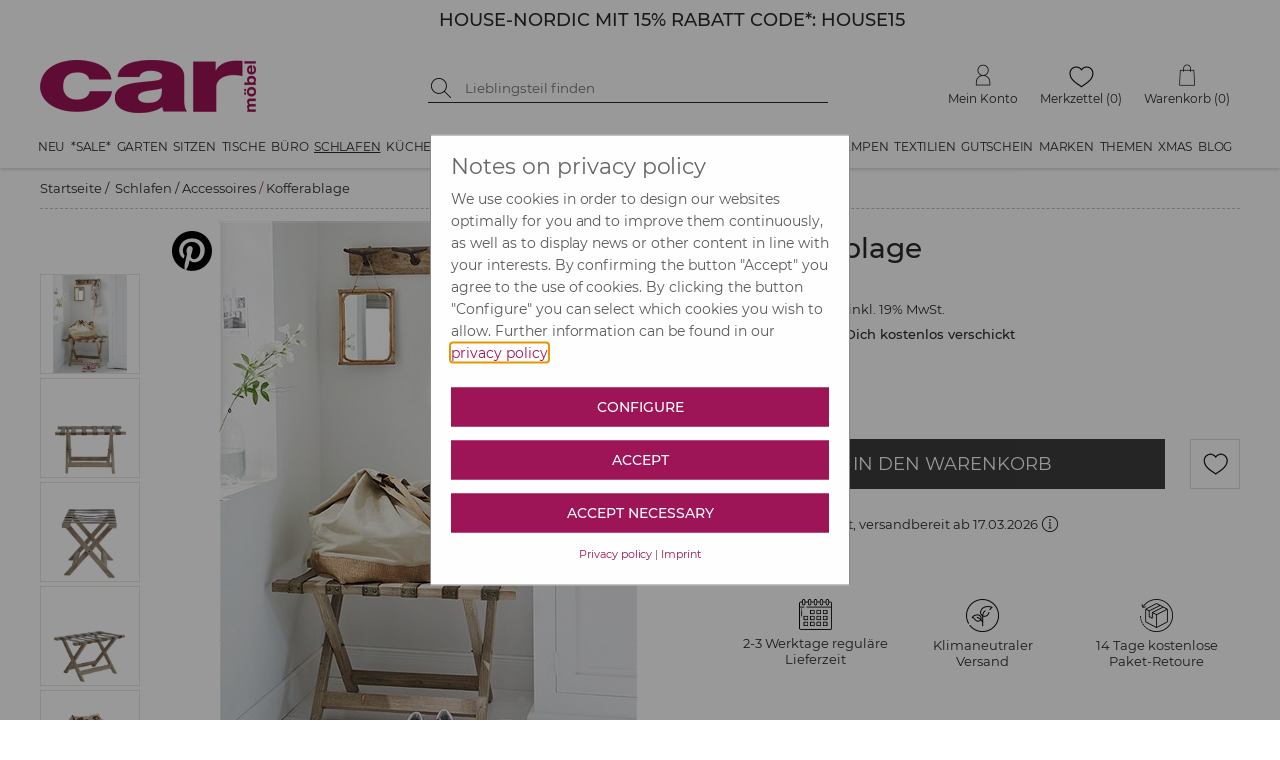

--- FILE ---
content_type: text/html; charset=utf-8
request_url: https://www.car-moebel.de/docs/article_crossselling.aspx?id=38013&domid=1087&sp=D&aid=240066
body_size: 848
content:


<!DOCTYPE html>

<html xmlns="http://www.w3.org/1999/xhtml">
<head><title>

</title></head>
<body>
    <form name="form1" method="post" action="./article_crossselling.aspx?id=38013&amp;domid=1087&amp;sp=D&amp;aid=240066" id="form1">
<div>
<input type="hidden" name="__VIEWSTATE" id="__VIEWSTATE" value="uerBIlrTKcfJD8r7UbYkWbp33vpq2lUwXJ4O/nqdXhjVz51RgitCTJr0VM4aozK+TD6evmm64HFYM3PHzdtwli7aMkG3Y9hd/1qisfp0Cg3O8j12ZF/zmUlTmpv/roxa" />
</div>

<div>

	<input type="hidden" name="__VIEWSTATEGENERATOR" id="__VIEWSTATEGENERATOR" value="8252349B" />
</div>
        <div id="crossselling">
        <div class="cs-wrapper swiper-wrapper"><div class="at_csv2 swiper-slide" style="position:relative;"><a href="/de/lamellenschrank--1648-251358" onmouseover="$(&#39;.csinfo0&#39;).show()" onmouseout="$(&#39;.csinfo0&#39;).hide()"><img src="img/blind.gif" width="155" height="205" data-pin-nopin="true" data-original="artikelbilder/cs_main_240046.jpg" alt="weißvon CAR MÖBEL" class="cslazy" /></a><div class="cslayer csinfo0" onclick="javascript: location.href=&#39;/de/lamellenschrank--1648-251358&#39;"><div class="at_csbox1 cs_txt">weiß</div><div class="at_csbox2 cs_txt">von CAR MÖBEL</div><div class="at_csbox3 cs_txt">EUR 945,90</div><div class="at_csboxshow">Anzeigen</div></div></div></div></div>
    </form>
</body>
</html>


--- FILE ---
content_type: text/html; charset=utf-8
request_url: https://www.car-moebel.de/docs/article_lastviewed.aspx?id=38013&domid=1087&sp=D&aid=240066
body_size: 955
content:


<!DOCTYPE html>

<html xmlns="http://www.w3.org/1999/xhtml">
<head><title>

</title></head>
<body>
    <form name="form1" method="post" action="./article_lastviewed.aspx?id=38013&amp;domid=1087&amp;sp=D&amp;aid=240066" id="form1">
<div>
<input type="hidden" name="__VIEWSTATE" id="__VIEWSTATE" value="M4NcImaB1JxIFvV8YDtFUSSX5mMoPPL3kmnKw4UZKmSSwL0kyoHTNwhSc2bjNl+YJeW1QGGeL32V9VFEy8dORCu8ADkgu3eRNq8RNj9RE3F6z4BErDjf8PalRDFcOmFQ" />
</div>

<div>

	<input type="hidden" name="__VIEWSTATEGENERATOR" id="__VIEWSTATEGENERATOR" value="B3F12176" />
</div>
        <div>
            

<div class="div_container_zuletztangesehen" id="div_container_zuletztangesehen">
    <div class="at_zuletztangesehenheader">
        
        <h2>Zuletzt angesehen</h2>
    </div>
    <div id="ZuletztAngesehen_at_zuletztangesehen" class="at_zuletztangesehen swiper-container">
            <!-- If we need navigation buttons -->
    <div class="div_button_prev_container">
        <div class="swiper-button-prev at_zuletztangesehen_button"></div>
    </div>

    <div class="div_button_next_container">
        <div class="swiper-button-next at_zuletztangesehen_button"></div>
    </div>
    <div class="swiper-wrapper"><div class="at_csv2 swiper-slide" style="position:relative;"><a href="/de/kofferablage--1146-240066" onmouseover="$(&#39;.lvinfo0&#39;).show()" onmouseout="$(&#39;.lvinfo0&#39;).hide()"><img src="img/blind.gif" width="155" height="205" alt="Kofferablage" data-pin-nopin="true" data-original="artikelbilder/main1_240066.jpg" class="lvlazy" /></a><div class="cslayer lvinfo0" onclick="javascript: location.href=&#39;/de/kofferablage--1146-240066&#39;"><div class="at_csbox1 cs_txt">Kofferablage</div><div class="at_csbox2 cs_txt">von CAR MÖBEL</div><div class="at_csbox3 cs_txt">EUR 119,90</div><div class="at_csboxshow">Anzeigen</div></div></div></div></div>

</div>

        </div>
    </form>
</body>
</html>
